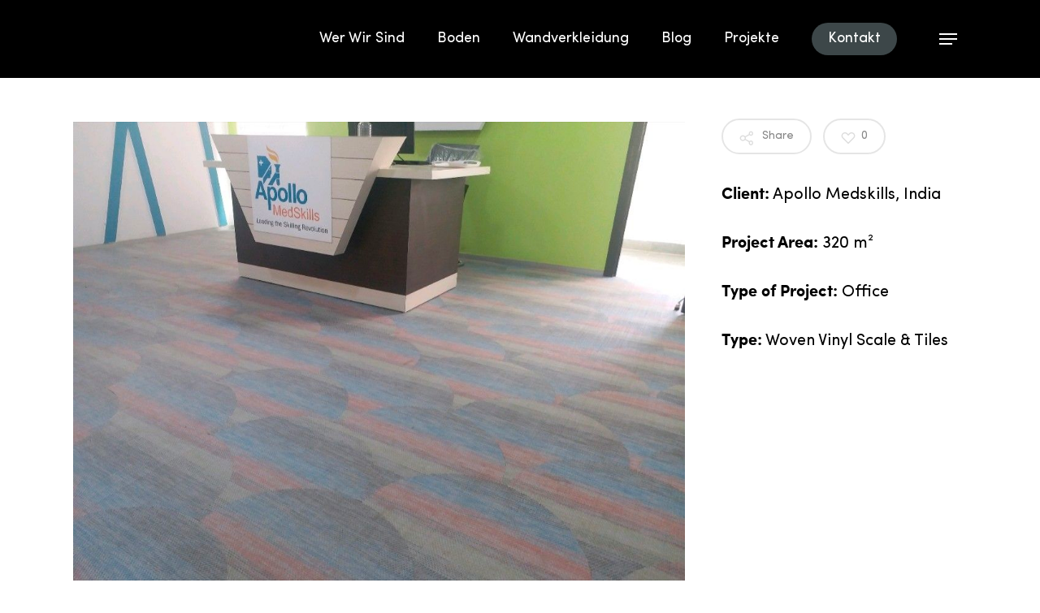

--- FILE ---
content_type: text/css
request_url: https://theflooring.pro/wp-content/cache/min/1/wp-content/uploads/useanyfont/uaf.css?ver=1768208092
body_size: -54
content:
@font-face{font-family:'martela-bold';src:url(/wp-content/uploads/useanyfont/2283Martela-Bold.woff2) format('woff2'),url(/wp-content/uploads/useanyfont/2283Martela-Bold.woff) format('woff');font-display:swap}.martela-bold{font-family:'martela-bold'!important}@font-face{font-family:'martela-regular';src:url(/wp-content/uploads/useanyfont/376Martela-Regular.woff2) format('woff2'),url(/wp-content/uploads/useanyfont/376Martela-Regular.woff) format('woff');font-display:swap}.martela-regular{font-family:'martela-regular'!important}@font-face{font-family:'martelasans-mono';src:url(/wp-content/uploads/useanyfont/2038MartelaSans-Mono.woff2) format('woff2'),url(/wp-content/uploads/useanyfont/2038MartelaSans-Mono.woff) format('woff');font-display:swap}.martelasans-mono{font-family:'martelasans-mono'!important}@font-face{font-family:'sofia-bold';src:url(/wp-content/uploads/useanyfont/314Sofia-Bold.woff2) format('woff2'),url(/wp-content/uploads/useanyfont/314Sofia-Bold.woff) format('woff');font-display:swap}.sofia-bold{font-family:'sofia-bold'!important}@font-face{font-family:'sofia-regular';src:url(/wp-content/uploads/useanyfont/4586Sofia-Regular.woff2) format('woff2'),url(/wp-content/uploads/useanyfont/4586Sofia-Regular.woff) format('woff');font-display:swap}.sofia-regular{font-family:'sofia-regular'!important}@font-face{font-family:'futwora';src:url(/wp-content/uploads/useanyfont/3870Futwora.woff2) format('woff2'),url(/wp-content/uploads/useanyfont/3870Futwora.woff) format('woff');font-display:swap}.futwora{font-family:'futwora'!important}

--- FILE ---
content_type: image/svg+xml
request_url: https://theflooring.pro/wp-content/uploads/2026/01/sumbranb.svg
body_size: 822
content:
<?xml version="1.0" encoding="UTF-8"?> <svg xmlns="http://www.w3.org/2000/svg" id="Layer_1" data-name="Layer 1" viewBox="0 0 102.4 21.82"><path d="M0,19.74l1.57-2.24c1.43,1.11,2.91,1.66,4.45,1.66.7,0,1.32-.18,1.84-.53.52-.35.78-.8.78-1.36,0-.32-.09-.6-.26-.85-.17-.25-.43-.45-.78-.61s-.69-.29-1.02-.38c-.33-.1-.77-.21-1.31-.35s-.99-.26-1.33-.37c-2.3-.77-3.46-2.06-3.46-3.87,0-1.51.55-2.68,1.66-3.49s2.41-1.22,3.9-1.22c1.96,0,3.63.56,4.99,1.66l-1.57,2.18c-1.05-.79-2.12-1.18-3.23-1.18-.77,0-1.41.17-1.94.51-.52.34-.78.8-.78,1.38,0,.47.22.82.66,1.06.44.23,1.11.47,2.03.7.73.19,1.35.39,1.89.59.53.2,1.1.49,1.7.85.6.36,1.06.83,1.39,1.39.33.57.5,1.21.5,1.94,0,1.37-.55,2.47-1.65,3.33-1.1.85-2.42,1.28-3.95,1.28-2.35,0-4.37-.69-6.08-2.08Z"></path><path d="M20.8,21.82c-2.22,0-4-.84-5.34-2.53-.92-1.13-1.38-2.85-1.38-5.15v-7.68h3.04v8.16c0,1.32.29,2.33.86,3.01.73.88,1.7,1.31,2.91,1.31,1.6,0,3.01-.71,4.22-2.14V6.46h3.04v15.04h-2.94v-1.38c-.43.43-1.04.82-1.82,1.17s-1.65.53-2.59.53Z"></path><path d="M32,6.46h2.94v1.44c.38-.41.99-.8,1.81-1.18s1.69-.58,2.61-.58c2.15,0,3.92.83,5.31,2.5,1.66-1.66,3.57-2.5,5.73-2.5s4,.84,5.34,2.53c.92,1.13,1.38,2.85,1.38,5.15v7.68h-3.04v-8.16c0-1.32-.29-2.33-.86-3.01-.72-.88-1.66-1.31-2.82-1.31-1.66,0-3.19.72-4.58,2.14.17.79.26,1.67.26,2.66v7.68h-3.04v-8.16c0-1.32-.29-2.33-.86-3.01-.73-.88-1.7-1.31-2.91-1.31-1.6,0-3.01.72-4.22,2.14v10.34h-3.04V6.46Z"></path><path d="M74.78,9.95c-.7-1.22-1.64-2.17-2.82-2.85-1.09-.64-2.31-.96-3.68-.96-1.77,0-3.31.54-4.61,1.63V0c-.5.17-1.06.26-1.68.26-.49,0-.94-.06-1.36-.17v21.41h2.94v-1.38c1.26,1.13,2.8,1.7,4.64,1.7,1.41,0,2.67-.33,3.78-.99,1.17-.68,2.11-1.63,2.8-2.83s1.04-2.54,1.04-4.02-.35-2.82-1.06-4.03ZM71.38,17.49c-.95.97-2.14,1.46-3.57,1.46-1.69,0-3.06-.71-4.13-2.14v-5.63c1.09-1.43,2.52-2.14,4.29-2.14,1.41,0,2.57.49,3.47,1.46.91.97,1.36,2.14,1.36,3.5s-.47,2.53-1.42,3.5Z"></path><path d="M87.04,6.24l-.35,2.91c-.32-.08-.71-.13-1.18-.13-.77,0-1.53.24-2.29.72-.76.48-1.35,1.08-1.78,1.81v9.95h-3.04V6.46h2.94v1.73c.41-.58,1-1.06,1.79-1.46.79-.39,1.7-.59,2.72-.59.43,0,.82.03,1.18.1Z"></path><path d="M99.46,21.5v-1.38c-1.26,1.13-2.81,1.7-4.64,1.7-1.41,0-2.67-.33-3.78-.99-1.17-.68-2.11-1.63-2.8-2.83-.69-1.21-1.04-2.54-1.04-4.02s.35-2.82,1.06-4.03,1.64-2.17,2.82-2.85c1.09-.64,2.32-.96,3.68-.96,1.81,0,3.38.57,4.7,1.7v-1.38h2.94v15.04h-2.94ZM99.36,16.8v-5.63c-1.09-1.43-2.52-2.14-4.29-2.14-1.41,0-2.57.49-3.47,1.46-.91.97-1.36,2.14-1.36,3.5s.47,2.53,1.42,3.5c.95.97,2.14,1.46,3.57,1.46,1.69,0,3.06-.71,4.13-2.14Z"></path></svg> 